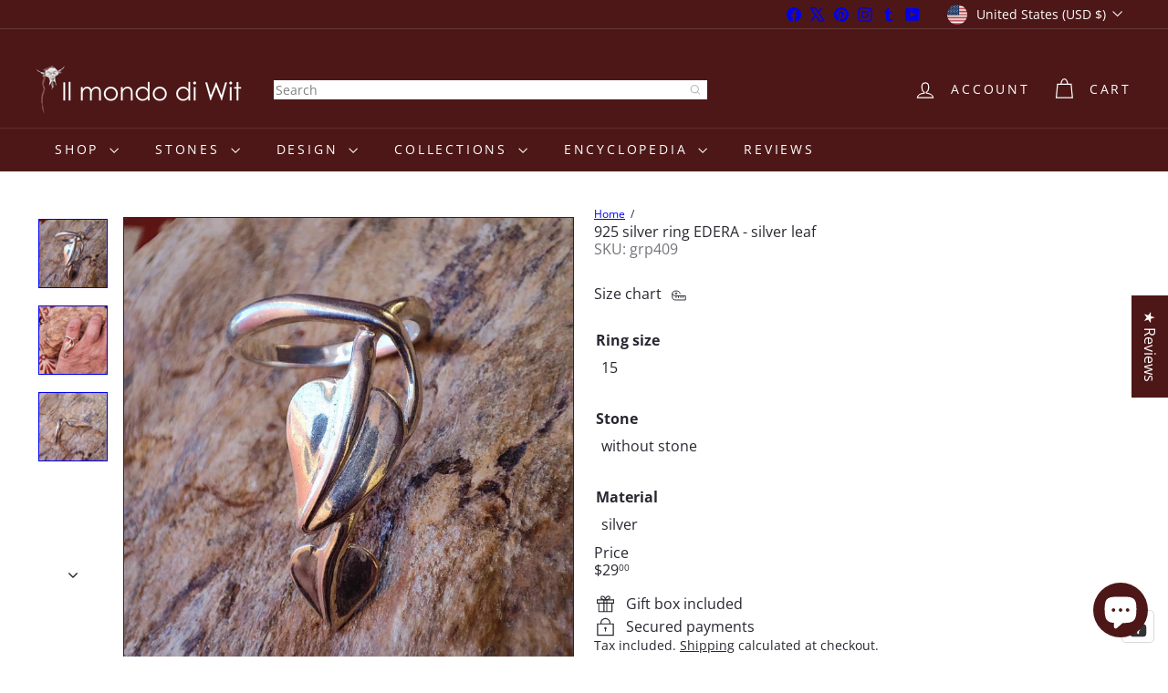

--- FILE ---
content_type: text/javascript
request_url: https://ilmondodiwit.com/cdn/shop/t/94/assets/section.image-compare.js?v=148705783676582583041767846190
body_size: 291
content:
import{debounce}from"util.misc";import{HTMLThemeElement}from"element.theme";class ImageCompare extends HTMLThemeElement{constructor(){super(),this.active=!1,this.currentX=0,this.initialX=0,this.xOffset=0,this.abortController=new AbortController}connectedCallback(){super.connectedCallback(),this.el=this,this.button=this.querySelector("[data-button]"),this.draggableContainer=this.querySelector("[data-draggable]"),this.primaryImage=this.querySelector("[data-primary-image]"),this.secondaryImage=this.querySelector("[data-secondary-image]"),this.calculateSizes(),this.buttonOffset=this.button.offsetWidth/2;const{signal}=this.abortController;this.el.addEventListener("touchstart",this.dragStart.bind(this),{signal}),this.el.addEventListener("touchend",this.dragEnd.bind(this),{signal}),this.el.addEventListener("touchmove",this.drag.bind(this),{signal}),this.el.addEventListener("mousedown",this.dragStart.bind(this),{signal}),this.el.addEventListener("mouseup",this.dragEnd.bind(this),{signal}),this.el.addEventListener("mousemove",this.drag.bind(this),{signal}),this.button.addEventListener("keydown",this.onKeyDown.bind(this),{signal}),window.addEventListener("resize",debounce(250,()=>{this.calculateSizes(!0)}),{signal})}disconnectedCallback(){this.abortController.abort()}calculateSizes(hasResized=!1){if(this.buttonOffset=this.button.offsetWidth/2,this.elWidth=this.el.offsetWidth,this.primaryImage&&(this.primaryImage.style.width=`${this.elWidth}px`),hasResized){const ratio=this.currentX/this.elWidth;this.currentX=ratio*this.elWidth,this.setTranslate(this.currentX,this.button)}else this.draggableContainer.style.width=`${this.elWidth/2}px`,this.button.style.transform=`translate(-${this.buttonOffset}px, -50%)`}dragStart(e){e.type==="touchstart"?this.initialX=e.touches[0].clientX-this.xOffset:this.initialX=e.clientX-this.xOffset,(e.target===this.button||this.button&&this.button.contains(e.target))&&(this.active=!0)}dragEnd(){this.initialX=this.currentX,this.active=!1}drag(event){this.active&&(event.preventDefault(),event.type==="touchmove"?this.currentX=event.touches[0].clientX-this.initialX:this.currentX=event.clientX-this.initialX,this.xOffset=this.currentX,this.setTranslate(this.currentX,this.button))}setTranslate(xPos,el){let newXpos=xPos-this.buttonOffset,containerWidth;const boundaryPadding=50,XposMin=(this.elWidth/2+this.buttonOffset)*-1,XposMax=this.elWidth/2-this.buttonOffset;if(newXpos<XposMin+boundaryPadding?(newXpos=XposMin+boundaryPadding,containerWidth=boundaryPadding):newXpos>XposMax-boundaryPadding?(newXpos=XposMax-boundaryPadding,containerWidth=this.elWidth-boundaryPadding):containerWidth=document.documentElement.dir==="rtl"?this.elWidth-(this.elWidth/2+xPos):this.elWidth/2+xPos,el.style.transform=`translate(${newXpos}px, -50%)`,this.draggableContainer.style.width=`${containerWidth}px`,this.button&&this.elWidth){const percent=Math.round(containerWidth/this.elWidth*100);this.button.setAttribute("aria-valuenow",String(Math.max(0,Math.min(100,percent))))}}getPercent(){const val=parseInt(this.button?.getAttribute("aria-valuenow")||"50",10);return isNaN(val)?50:Math.max(0,Math.min(100,val))}setByPercent(percent){const pct=Math.max(0,Math.min(100,percent))/100,xPos=(document.documentElement.dir==="rtl"?.5-pct:pct-.5)*this.elWidth;this.setTranslate(xPos,this.button)}onKeyDown(event){const current=this.getPercent();switch(event.key){case"ArrowLeft":event.preventDefault(),this.setByPercent(current-5);break;case"ArrowRight":event.preventDefault(),this.setByPercent(current+5);break;case"Home":event.preventDefault(),this.setByPercent(0);break;case"End":event.preventDefault(),this.setByPercent(100);break;default:break}}}customElements.define("image-compare",ImageCompare);
//# sourceMappingURL=/cdn/shop/t/94/assets/section.image-compare.js.map?v=148705783676582583041767846190
